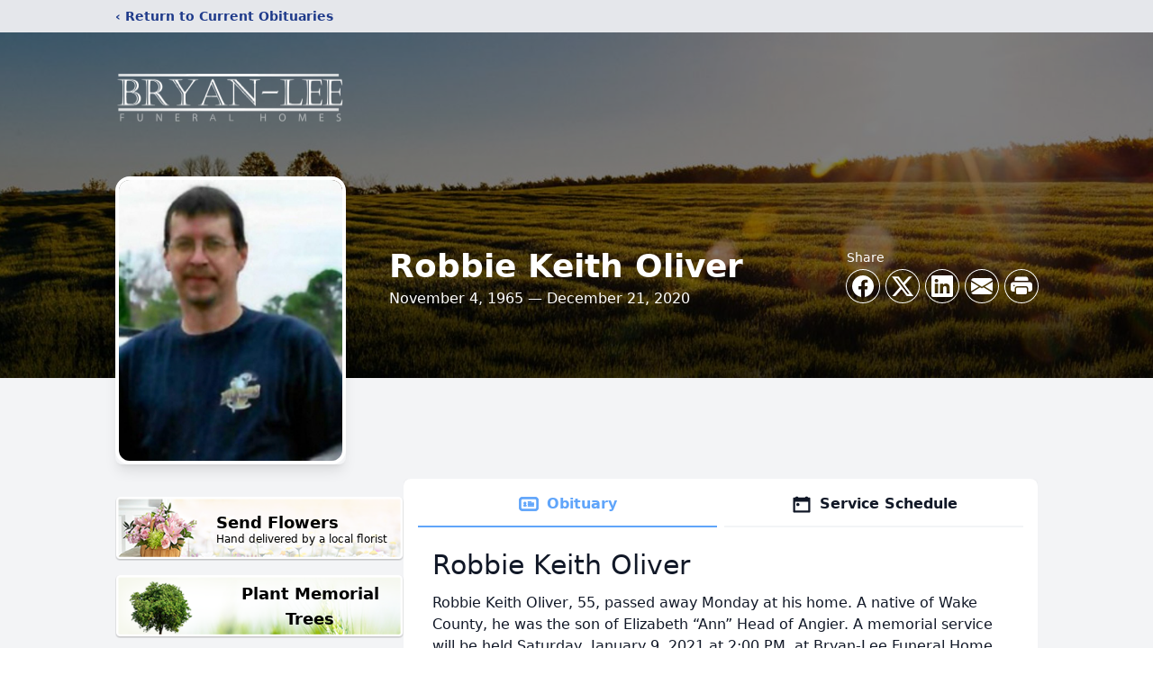

--- FILE ---
content_type: text/html; charset=utf-8
request_url: https://www.google.com/recaptcha/enterprise/anchor?ar=1&k=6LdISdUqAAAAAHyQ8EatdhBo6UQlrJaz6FZ_6JWm&co=aHR0cHM6Ly93d3cuYnJ5YW4tbGVlZnVuZXJhbGhvbWUuY29tOjQ0Mw..&hl=en&type=image&v=N67nZn4AqZkNcbeMu4prBgzg&theme=light&size=invisible&badge=bottomright&anchor-ms=20000&execute-ms=30000&cb=szz5vwyv0ot5
body_size: 48406
content:
<!DOCTYPE HTML><html dir="ltr" lang="en"><head><meta http-equiv="Content-Type" content="text/html; charset=UTF-8">
<meta http-equiv="X-UA-Compatible" content="IE=edge">
<title>reCAPTCHA</title>
<style type="text/css">
/* cyrillic-ext */
@font-face {
  font-family: 'Roboto';
  font-style: normal;
  font-weight: 400;
  font-stretch: 100%;
  src: url(//fonts.gstatic.com/s/roboto/v48/KFO7CnqEu92Fr1ME7kSn66aGLdTylUAMa3GUBHMdazTgWw.woff2) format('woff2');
  unicode-range: U+0460-052F, U+1C80-1C8A, U+20B4, U+2DE0-2DFF, U+A640-A69F, U+FE2E-FE2F;
}
/* cyrillic */
@font-face {
  font-family: 'Roboto';
  font-style: normal;
  font-weight: 400;
  font-stretch: 100%;
  src: url(//fonts.gstatic.com/s/roboto/v48/KFO7CnqEu92Fr1ME7kSn66aGLdTylUAMa3iUBHMdazTgWw.woff2) format('woff2');
  unicode-range: U+0301, U+0400-045F, U+0490-0491, U+04B0-04B1, U+2116;
}
/* greek-ext */
@font-face {
  font-family: 'Roboto';
  font-style: normal;
  font-weight: 400;
  font-stretch: 100%;
  src: url(//fonts.gstatic.com/s/roboto/v48/KFO7CnqEu92Fr1ME7kSn66aGLdTylUAMa3CUBHMdazTgWw.woff2) format('woff2');
  unicode-range: U+1F00-1FFF;
}
/* greek */
@font-face {
  font-family: 'Roboto';
  font-style: normal;
  font-weight: 400;
  font-stretch: 100%;
  src: url(//fonts.gstatic.com/s/roboto/v48/KFO7CnqEu92Fr1ME7kSn66aGLdTylUAMa3-UBHMdazTgWw.woff2) format('woff2');
  unicode-range: U+0370-0377, U+037A-037F, U+0384-038A, U+038C, U+038E-03A1, U+03A3-03FF;
}
/* math */
@font-face {
  font-family: 'Roboto';
  font-style: normal;
  font-weight: 400;
  font-stretch: 100%;
  src: url(//fonts.gstatic.com/s/roboto/v48/KFO7CnqEu92Fr1ME7kSn66aGLdTylUAMawCUBHMdazTgWw.woff2) format('woff2');
  unicode-range: U+0302-0303, U+0305, U+0307-0308, U+0310, U+0312, U+0315, U+031A, U+0326-0327, U+032C, U+032F-0330, U+0332-0333, U+0338, U+033A, U+0346, U+034D, U+0391-03A1, U+03A3-03A9, U+03B1-03C9, U+03D1, U+03D5-03D6, U+03F0-03F1, U+03F4-03F5, U+2016-2017, U+2034-2038, U+203C, U+2040, U+2043, U+2047, U+2050, U+2057, U+205F, U+2070-2071, U+2074-208E, U+2090-209C, U+20D0-20DC, U+20E1, U+20E5-20EF, U+2100-2112, U+2114-2115, U+2117-2121, U+2123-214F, U+2190, U+2192, U+2194-21AE, U+21B0-21E5, U+21F1-21F2, U+21F4-2211, U+2213-2214, U+2216-22FF, U+2308-230B, U+2310, U+2319, U+231C-2321, U+2336-237A, U+237C, U+2395, U+239B-23B7, U+23D0, U+23DC-23E1, U+2474-2475, U+25AF, U+25B3, U+25B7, U+25BD, U+25C1, U+25CA, U+25CC, U+25FB, U+266D-266F, U+27C0-27FF, U+2900-2AFF, U+2B0E-2B11, U+2B30-2B4C, U+2BFE, U+3030, U+FF5B, U+FF5D, U+1D400-1D7FF, U+1EE00-1EEFF;
}
/* symbols */
@font-face {
  font-family: 'Roboto';
  font-style: normal;
  font-weight: 400;
  font-stretch: 100%;
  src: url(//fonts.gstatic.com/s/roboto/v48/KFO7CnqEu92Fr1ME7kSn66aGLdTylUAMaxKUBHMdazTgWw.woff2) format('woff2');
  unicode-range: U+0001-000C, U+000E-001F, U+007F-009F, U+20DD-20E0, U+20E2-20E4, U+2150-218F, U+2190, U+2192, U+2194-2199, U+21AF, U+21E6-21F0, U+21F3, U+2218-2219, U+2299, U+22C4-22C6, U+2300-243F, U+2440-244A, U+2460-24FF, U+25A0-27BF, U+2800-28FF, U+2921-2922, U+2981, U+29BF, U+29EB, U+2B00-2BFF, U+4DC0-4DFF, U+FFF9-FFFB, U+10140-1018E, U+10190-1019C, U+101A0, U+101D0-101FD, U+102E0-102FB, U+10E60-10E7E, U+1D2C0-1D2D3, U+1D2E0-1D37F, U+1F000-1F0FF, U+1F100-1F1AD, U+1F1E6-1F1FF, U+1F30D-1F30F, U+1F315, U+1F31C, U+1F31E, U+1F320-1F32C, U+1F336, U+1F378, U+1F37D, U+1F382, U+1F393-1F39F, U+1F3A7-1F3A8, U+1F3AC-1F3AF, U+1F3C2, U+1F3C4-1F3C6, U+1F3CA-1F3CE, U+1F3D4-1F3E0, U+1F3ED, U+1F3F1-1F3F3, U+1F3F5-1F3F7, U+1F408, U+1F415, U+1F41F, U+1F426, U+1F43F, U+1F441-1F442, U+1F444, U+1F446-1F449, U+1F44C-1F44E, U+1F453, U+1F46A, U+1F47D, U+1F4A3, U+1F4B0, U+1F4B3, U+1F4B9, U+1F4BB, U+1F4BF, U+1F4C8-1F4CB, U+1F4D6, U+1F4DA, U+1F4DF, U+1F4E3-1F4E6, U+1F4EA-1F4ED, U+1F4F7, U+1F4F9-1F4FB, U+1F4FD-1F4FE, U+1F503, U+1F507-1F50B, U+1F50D, U+1F512-1F513, U+1F53E-1F54A, U+1F54F-1F5FA, U+1F610, U+1F650-1F67F, U+1F687, U+1F68D, U+1F691, U+1F694, U+1F698, U+1F6AD, U+1F6B2, U+1F6B9-1F6BA, U+1F6BC, U+1F6C6-1F6CF, U+1F6D3-1F6D7, U+1F6E0-1F6EA, U+1F6F0-1F6F3, U+1F6F7-1F6FC, U+1F700-1F7FF, U+1F800-1F80B, U+1F810-1F847, U+1F850-1F859, U+1F860-1F887, U+1F890-1F8AD, U+1F8B0-1F8BB, U+1F8C0-1F8C1, U+1F900-1F90B, U+1F93B, U+1F946, U+1F984, U+1F996, U+1F9E9, U+1FA00-1FA6F, U+1FA70-1FA7C, U+1FA80-1FA89, U+1FA8F-1FAC6, U+1FACE-1FADC, U+1FADF-1FAE9, U+1FAF0-1FAF8, U+1FB00-1FBFF;
}
/* vietnamese */
@font-face {
  font-family: 'Roboto';
  font-style: normal;
  font-weight: 400;
  font-stretch: 100%;
  src: url(//fonts.gstatic.com/s/roboto/v48/KFO7CnqEu92Fr1ME7kSn66aGLdTylUAMa3OUBHMdazTgWw.woff2) format('woff2');
  unicode-range: U+0102-0103, U+0110-0111, U+0128-0129, U+0168-0169, U+01A0-01A1, U+01AF-01B0, U+0300-0301, U+0303-0304, U+0308-0309, U+0323, U+0329, U+1EA0-1EF9, U+20AB;
}
/* latin-ext */
@font-face {
  font-family: 'Roboto';
  font-style: normal;
  font-weight: 400;
  font-stretch: 100%;
  src: url(//fonts.gstatic.com/s/roboto/v48/KFO7CnqEu92Fr1ME7kSn66aGLdTylUAMa3KUBHMdazTgWw.woff2) format('woff2');
  unicode-range: U+0100-02BA, U+02BD-02C5, U+02C7-02CC, U+02CE-02D7, U+02DD-02FF, U+0304, U+0308, U+0329, U+1D00-1DBF, U+1E00-1E9F, U+1EF2-1EFF, U+2020, U+20A0-20AB, U+20AD-20C0, U+2113, U+2C60-2C7F, U+A720-A7FF;
}
/* latin */
@font-face {
  font-family: 'Roboto';
  font-style: normal;
  font-weight: 400;
  font-stretch: 100%;
  src: url(//fonts.gstatic.com/s/roboto/v48/KFO7CnqEu92Fr1ME7kSn66aGLdTylUAMa3yUBHMdazQ.woff2) format('woff2');
  unicode-range: U+0000-00FF, U+0131, U+0152-0153, U+02BB-02BC, U+02C6, U+02DA, U+02DC, U+0304, U+0308, U+0329, U+2000-206F, U+20AC, U+2122, U+2191, U+2193, U+2212, U+2215, U+FEFF, U+FFFD;
}
/* cyrillic-ext */
@font-face {
  font-family: 'Roboto';
  font-style: normal;
  font-weight: 500;
  font-stretch: 100%;
  src: url(//fonts.gstatic.com/s/roboto/v48/KFO7CnqEu92Fr1ME7kSn66aGLdTylUAMa3GUBHMdazTgWw.woff2) format('woff2');
  unicode-range: U+0460-052F, U+1C80-1C8A, U+20B4, U+2DE0-2DFF, U+A640-A69F, U+FE2E-FE2F;
}
/* cyrillic */
@font-face {
  font-family: 'Roboto';
  font-style: normal;
  font-weight: 500;
  font-stretch: 100%;
  src: url(//fonts.gstatic.com/s/roboto/v48/KFO7CnqEu92Fr1ME7kSn66aGLdTylUAMa3iUBHMdazTgWw.woff2) format('woff2');
  unicode-range: U+0301, U+0400-045F, U+0490-0491, U+04B0-04B1, U+2116;
}
/* greek-ext */
@font-face {
  font-family: 'Roboto';
  font-style: normal;
  font-weight: 500;
  font-stretch: 100%;
  src: url(//fonts.gstatic.com/s/roboto/v48/KFO7CnqEu92Fr1ME7kSn66aGLdTylUAMa3CUBHMdazTgWw.woff2) format('woff2');
  unicode-range: U+1F00-1FFF;
}
/* greek */
@font-face {
  font-family: 'Roboto';
  font-style: normal;
  font-weight: 500;
  font-stretch: 100%;
  src: url(//fonts.gstatic.com/s/roboto/v48/KFO7CnqEu92Fr1ME7kSn66aGLdTylUAMa3-UBHMdazTgWw.woff2) format('woff2');
  unicode-range: U+0370-0377, U+037A-037F, U+0384-038A, U+038C, U+038E-03A1, U+03A3-03FF;
}
/* math */
@font-face {
  font-family: 'Roboto';
  font-style: normal;
  font-weight: 500;
  font-stretch: 100%;
  src: url(//fonts.gstatic.com/s/roboto/v48/KFO7CnqEu92Fr1ME7kSn66aGLdTylUAMawCUBHMdazTgWw.woff2) format('woff2');
  unicode-range: U+0302-0303, U+0305, U+0307-0308, U+0310, U+0312, U+0315, U+031A, U+0326-0327, U+032C, U+032F-0330, U+0332-0333, U+0338, U+033A, U+0346, U+034D, U+0391-03A1, U+03A3-03A9, U+03B1-03C9, U+03D1, U+03D5-03D6, U+03F0-03F1, U+03F4-03F5, U+2016-2017, U+2034-2038, U+203C, U+2040, U+2043, U+2047, U+2050, U+2057, U+205F, U+2070-2071, U+2074-208E, U+2090-209C, U+20D0-20DC, U+20E1, U+20E5-20EF, U+2100-2112, U+2114-2115, U+2117-2121, U+2123-214F, U+2190, U+2192, U+2194-21AE, U+21B0-21E5, U+21F1-21F2, U+21F4-2211, U+2213-2214, U+2216-22FF, U+2308-230B, U+2310, U+2319, U+231C-2321, U+2336-237A, U+237C, U+2395, U+239B-23B7, U+23D0, U+23DC-23E1, U+2474-2475, U+25AF, U+25B3, U+25B7, U+25BD, U+25C1, U+25CA, U+25CC, U+25FB, U+266D-266F, U+27C0-27FF, U+2900-2AFF, U+2B0E-2B11, U+2B30-2B4C, U+2BFE, U+3030, U+FF5B, U+FF5D, U+1D400-1D7FF, U+1EE00-1EEFF;
}
/* symbols */
@font-face {
  font-family: 'Roboto';
  font-style: normal;
  font-weight: 500;
  font-stretch: 100%;
  src: url(//fonts.gstatic.com/s/roboto/v48/KFO7CnqEu92Fr1ME7kSn66aGLdTylUAMaxKUBHMdazTgWw.woff2) format('woff2');
  unicode-range: U+0001-000C, U+000E-001F, U+007F-009F, U+20DD-20E0, U+20E2-20E4, U+2150-218F, U+2190, U+2192, U+2194-2199, U+21AF, U+21E6-21F0, U+21F3, U+2218-2219, U+2299, U+22C4-22C6, U+2300-243F, U+2440-244A, U+2460-24FF, U+25A0-27BF, U+2800-28FF, U+2921-2922, U+2981, U+29BF, U+29EB, U+2B00-2BFF, U+4DC0-4DFF, U+FFF9-FFFB, U+10140-1018E, U+10190-1019C, U+101A0, U+101D0-101FD, U+102E0-102FB, U+10E60-10E7E, U+1D2C0-1D2D3, U+1D2E0-1D37F, U+1F000-1F0FF, U+1F100-1F1AD, U+1F1E6-1F1FF, U+1F30D-1F30F, U+1F315, U+1F31C, U+1F31E, U+1F320-1F32C, U+1F336, U+1F378, U+1F37D, U+1F382, U+1F393-1F39F, U+1F3A7-1F3A8, U+1F3AC-1F3AF, U+1F3C2, U+1F3C4-1F3C6, U+1F3CA-1F3CE, U+1F3D4-1F3E0, U+1F3ED, U+1F3F1-1F3F3, U+1F3F5-1F3F7, U+1F408, U+1F415, U+1F41F, U+1F426, U+1F43F, U+1F441-1F442, U+1F444, U+1F446-1F449, U+1F44C-1F44E, U+1F453, U+1F46A, U+1F47D, U+1F4A3, U+1F4B0, U+1F4B3, U+1F4B9, U+1F4BB, U+1F4BF, U+1F4C8-1F4CB, U+1F4D6, U+1F4DA, U+1F4DF, U+1F4E3-1F4E6, U+1F4EA-1F4ED, U+1F4F7, U+1F4F9-1F4FB, U+1F4FD-1F4FE, U+1F503, U+1F507-1F50B, U+1F50D, U+1F512-1F513, U+1F53E-1F54A, U+1F54F-1F5FA, U+1F610, U+1F650-1F67F, U+1F687, U+1F68D, U+1F691, U+1F694, U+1F698, U+1F6AD, U+1F6B2, U+1F6B9-1F6BA, U+1F6BC, U+1F6C6-1F6CF, U+1F6D3-1F6D7, U+1F6E0-1F6EA, U+1F6F0-1F6F3, U+1F6F7-1F6FC, U+1F700-1F7FF, U+1F800-1F80B, U+1F810-1F847, U+1F850-1F859, U+1F860-1F887, U+1F890-1F8AD, U+1F8B0-1F8BB, U+1F8C0-1F8C1, U+1F900-1F90B, U+1F93B, U+1F946, U+1F984, U+1F996, U+1F9E9, U+1FA00-1FA6F, U+1FA70-1FA7C, U+1FA80-1FA89, U+1FA8F-1FAC6, U+1FACE-1FADC, U+1FADF-1FAE9, U+1FAF0-1FAF8, U+1FB00-1FBFF;
}
/* vietnamese */
@font-face {
  font-family: 'Roboto';
  font-style: normal;
  font-weight: 500;
  font-stretch: 100%;
  src: url(//fonts.gstatic.com/s/roboto/v48/KFO7CnqEu92Fr1ME7kSn66aGLdTylUAMa3OUBHMdazTgWw.woff2) format('woff2');
  unicode-range: U+0102-0103, U+0110-0111, U+0128-0129, U+0168-0169, U+01A0-01A1, U+01AF-01B0, U+0300-0301, U+0303-0304, U+0308-0309, U+0323, U+0329, U+1EA0-1EF9, U+20AB;
}
/* latin-ext */
@font-face {
  font-family: 'Roboto';
  font-style: normal;
  font-weight: 500;
  font-stretch: 100%;
  src: url(//fonts.gstatic.com/s/roboto/v48/KFO7CnqEu92Fr1ME7kSn66aGLdTylUAMa3KUBHMdazTgWw.woff2) format('woff2');
  unicode-range: U+0100-02BA, U+02BD-02C5, U+02C7-02CC, U+02CE-02D7, U+02DD-02FF, U+0304, U+0308, U+0329, U+1D00-1DBF, U+1E00-1E9F, U+1EF2-1EFF, U+2020, U+20A0-20AB, U+20AD-20C0, U+2113, U+2C60-2C7F, U+A720-A7FF;
}
/* latin */
@font-face {
  font-family: 'Roboto';
  font-style: normal;
  font-weight: 500;
  font-stretch: 100%;
  src: url(//fonts.gstatic.com/s/roboto/v48/KFO7CnqEu92Fr1ME7kSn66aGLdTylUAMa3yUBHMdazQ.woff2) format('woff2');
  unicode-range: U+0000-00FF, U+0131, U+0152-0153, U+02BB-02BC, U+02C6, U+02DA, U+02DC, U+0304, U+0308, U+0329, U+2000-206F, U+20AC, U+2122, U+2191, U+2193, U+2212, U+2215, U+FEFF, U+FFFD;
}
/* cyrillic-ext */
@font-face {
  font-family: 'Roboto';
  font-style: normal;
  font-weight: 900;
  font-stretch: 100%;
  src: url(//fonts.gstatic.com/s/roboto/v48/KFO7CnqEu92Fr1ME7kSn66aGLdTylUAMa3GUBHMdazTgWw.woff2) format('woff2');
  unicode-range: U+0460-052F, U+1C80-1C8A, U+20B4, U+2DE0-2DFF, U+A640-A69F, U+FE2E-FE2F;
}
/* cyrillic */
@font-face {
  font-family: 'Roboto';
  font-style: normal;
  font-weight: 900;
  font-stretch: 100%;
  src: url(//fonts.gstatic.com/s/roboto/v48/KFO7CnqEu92Fr1ME7kSn66aGLdTylUAMa3iUBHMdazTgWw.woff2) format('woff2');
  unicode-range: U+0301, U+0400-045F, U+0490-0491, U+04B0-04B1, U+2116;
}
/* greek-ext */
@font-face {
  font-family: 'Roboto';
  font-style: normal;
  font-weight: 900;
  font-stretch: 100%;
  src: url(//fonts.gstatic.com/s/roboto/v48/KFO7CnqEu92Fr1ME7kSn66aGLdTylUAMa3CUBHMdazTgWw.woff2) format('woff2');
  unicode-range: U+1F00-1FFF;
}
/* greek */
@font-face {
  font-family: 'Roboto';
  font-style: normal;
  font-weight: 900;
  font-stretch: 100%;
  src: url(//fonts.gstatic.com/s/roboto/v48/KFO7CnqEu92Fr1ME7kSn66aGLdTylUAMa3-UBHMdazTgWw.woff2) format('woff2');
  unicode-range: U+0370-0377, U+037A-037F, U+0384-038A, U+038C, U+038E-03A1, U+03A3-03FF;
}
/* math */
@font-face {
  font-family: 'Roboto';
  font-style: normal;
  font-weight: 900;
  font-stretch: 100%;
  src: url(//fonts.gstatic.com/s/roboto/v48/KFO7CnqEu92Fr1ME7kSn66aGLdTylUAMawCUBHMdazTgWw.woff2) format('woff2');
  unicode-range: U+0302-0303, U+0305, U+0307-0308, U+0310, U+0312, U+0315, U+031A, U+0326-0327, U+032C, U+032F-0330, U+0332-0333, U+0338, U+033A, U+0346, U+034D, U+0391-03A1, U+03A3-03A9, U+03B1-03C9, U+03D1, U+03D5-03D6, U+03F0-03F1, U+03F4-03F5, U+2016-2017, U+2034-2038, U+203C, U+2040, U+2043, U+2047, U+2050, U+2057, U+205F, U+2070-2071, U+2074-208E, U+2090-209C, U+20D0-20DC, U+20E1, U+20E5-20EF, U+2100-2112, U+2114-2115, U+2117-2121, U+2123-214F, U+2190, U+2192, U+2194-21AE, U+21B0-21E5, U+21F1-21F2, U+21F4-2211, U+2213-2214, U+2216-22FF, U+2308-230B, U+2310, U+2319, U+231C-2321, U+2336-237A, U+237C, U+2395, U+239B-23B7, U+23D0, U+23DC-23E1, U+2474-2475, U+25AF, U+25B3, U+25B7, U+25BD, U+25C1, U+25CA, U+25CC, U+25FB, U+266D-266F, U+27C0-27FF, U+2900-2AFF, U+2B0E-2B11, U+2B30-2B4C, U+2BFE, U+3030, U+FF5B, U+FF5D, U+1D400-1D7FF, U+1EE00-1EEFF;
}
/* symbols */
@font-face {
  font-family: 'Roboto';
  font-style: normal;
  font-weight: 900;
  font-stretch: 100%;
  src: url(//fonts.gstatic.com/s/roboto/v48/KFO7CnqEu92Fr1ME7kSn66aGLdTylUAMaxKUBHMdazTgWw.woff2) format('woff2');
  unicode-range: U+0001-000C, U+000E-001F, U+007F-009F, U+20DD-20E0, U+20E2-20E4, U+2150-218F, U+2190, U+2192, U+2194-2199, U+21AF, U+21E6-21F0, U+21F3, U+2218-2219, U+2299, U+22C4-22C6, U+2300-243F, U+2440-244A, U+2460-24FF, U+25A0-27BF, U+2800-28FF, U+2921-2922, U+2981, U+29BF, U+29EB, U+2B00-2BFF, U+4DC0-4DFF, U+FFF9-FFFB, U+10140-1018E, U+10190-1019C, U+101A0, U+101D0-101FD, U+102E0-102FB, U+10E60-10E7E, U+1D2C0-1D2D3, U+1D2E0-1D37F, U+1F000-1F0FF, U+1F100-1F1AD, U+1F1E6-1F1FF, U+1F30D-1F30F, U+1F315, U+1F31C, U+1F31E, U+1F320-1F32C, U+1F336, U+1F378, U+1F37D, U+1F382, U+1F393-1F39F, U+1F3A7-1F3A8, U+1F3AC-1F3AF, U+1F3C2, U+1F3C4-1F3C6, U+1F3CA-1F3CE, U+1F3D4-1F3E0, U+1F3ED, U+1F3F1-1F3F3, U+1F3F5-1F3F7, U+1F408, U+1F415, U+1F41F, U+1F426, U+1F43F, U+1F441-1F442, U+1F444, U+1F446-1F449, U+1F44C-1F44E, U+1F453, U+1F46A, U+1F47D, U+1F4A3, U+1F4B0, U+1F4B3, U+1F4B9, U+1F4BB, U+1F4BF, U+1F4C8-1F4CB, U+1F4D6, U+1F4DA, U+1F4DF, U+1F4E3-1F4E6, U+1F4EA-1F4ED, U+1F4F7, U+1F4F9-1F4FB, U+1F4FD-1F4FE, U+1F503, U+1F507-1F50B, U+1F50D, U+1F512-1F513, U+1F53E-1F54A, U+1F54F-1F5FA, U+1F610, U+1F650-1F67F, U+1F687, U+1F68D, U+1F691, U+1F694, U+1F698, U+1F6AD, U+1F6B2, U+1F6B9-1F6BA, U+1F6BC, U+1F6C6-1F6CF, U+1F6D3-1F6D7, U+1F6E0-1F6EA, U+1F6F0-1F6F3, U+1F6F7-1F6FC, U+1F700-1F7FF, U+1F800-1F80B, U+1F810-1F847, U+1F850-1F859, U+1F860-1F887, U+1F890-1F8AD, U+1F8B0-1F8BB, U+1F8C0-1F8C1, U+1F900-1F90B, U+1F93B, U+1F946, U+1F984, U+1F996, U+1F9E9, U+1FA00-1FA6F, U+1FA70-1FA7C, U+1FA80-1FA89, U+1FA8F-1FAC6, U+1FACE-1FADC, U+1FADF-1FAE9, U+1FAF0-1FAF8, U+1FB00-1FBFF;
}
/* vietnamese */
@font-face {
  font-family: 'Roboto';
  font-style: normal;
  font-weight: 900;
  font-stretch: 100%;
  src: url(//fonts.gstatic.com/s/roboto/v48/KFO7CnqEu92Fr1ME7kSn66aGLdTylUAMa3OUBHMdazTgWw.woff2) format('woff2');
  unicode-range: U+0102-0103, U+0110-0111, U+0128-0129, U+0168-0169, U+01A0-01A1, U+01AF-01B0, U+0300-0301, U+0303-0304, U+0308-0309, U+0323, U+0329, U+1EA0-1EF9, U+20AB;
}
/* latin-ext */
@font-face {
  font-family: 'Roboto';
  font-style: normal;
  font-weight: 900;
  font-stretch: 100%;
  src: url(//fonts.gstatic.com/s/roboto/v48/KFO7CnqEu92Fr1ME7kSn66aGLdTylUAMa3KUBHMdazTgWw.woff2) format('woff2');
  unicode-range: U+0100-02BA, U+02BD-02C5, U+02C7-02CC, U+02CE-02D7, U+02DD-02FF, U+0304, U+0308, U+0329, U+1D00-1DBF, U+1E00-1E9F, U+1EF2-1EFF, U+2020, U+20A0-20AB, U+20AD-20C0, U+2113, U+2C60-2C7F, U+A720-A7FF;
}
/* latin */
@font-face {
  font-family: 'Roboto';
  font-style: normal;
  font-weight: 900;
  font-stretch: 100%;
  src: url(//fonts.gstatic.com/s/roboto/v48/KFO7CnqEu92Fr1ME7kSn66aGLdTylUAMa3yUBHMdazQ.woff2) format('woff2');
  unicode-range: U+0000-00FF, U+0131, U+0152-0153, U+02BB-02BC, U+02C6, U+02DA, U+02DC, U+0304, U+0308, U+0329, U+2000-206F, U+20AC, U+2122, U+2191, U+2193, U+2212, U+2215, U+FEFF, U+FFFD;
}

</style>
<link rel="stylesheet" type="text/css" href="https://www.gstatic.com/recaptcha/releases/N67nZn4AqZkNcbeMu4prBgzg/styles__ltr.css">
<script nonce="XzkqCMEDSjLLF3mcH6Dsyw" type="text/javascript">window['__recaptcha_api'] = 'https://www.google.com/recaptcha/enterprise/';</script>
<script type="text/javascript" src="https://www.gstatic.com/recaptcha/releases/N67nZn4AqZkNcbeMu4prBgzg/recaptcha__en.js" nonce="XzkqCMEDSjLLF3mcH6Dsyw">
      
    </script></head>
<body><div id="rc-anchor-alert" class="rc-anchor-alert"></div>
<input type="hidden" id="recaptcha-token" value="[base64]">
<script type="text/javascript" nonce="XzkqCMEDSjLLF3mcH6Dsyw">
      recaptcha.anchor.Main.init("[\x22ainput\x22,[\x22bgdata\x22,\x22\x22,\[base64]/[base64]/[base64]/bmV3IHJbeF0oY1swXSk6RT09Mj9uZXcgclt4XShjWzBdLGNbMV0pOkU9PTM/bmV3IHJbeF0oY1swXSxjWzFdLGNbMl0pOkU9PTQ/[base64]/[base64]/[base64]/[base64]/[base64]/[base64]/[base64]/[base64]\x22,\[base64]\\u003d\x22,\x22wrhcw7LDo8KYI8KhT8OAYRLDisOPw6AIAWTCvMOQEFHDmybDpWDCt2wBeTHCtwTDpHlNKkV3V8OMTcOFw5J4MmvCuwtgM8KifjBwwrsXw43DpMK4IsKNwojCssKPw51Gw7hKAsKmN2/DicOSUcO3w7/DgQnChcOKwr0iCsOBBCrCgsOICnhwM8O8w7rCiQnDk8OEFEsiwofDqk3CtcOIwqzDn8OfYQbDt8KHwqDCrEvCgEIMw5TDocK3wqofw5MKwrzCnMKzwqbDvWnDmsKNwonDnnJlwrhrw4U1w4nDu8KrXsKRw5oQPMOcWsKeTB/Cp8KCwrQDw4bCmyPCiD8sRhzCswsVwpLDqgMlZxDCnzDCt8OwVsKPwp8YYgLDl8KaNHYpw6TCscOqw5TCicKQYMOgwqV4KEvCicODcHMxw47Cmk7ChsK9w6zDrW/[base64]/Ct8OBFHwDw480UwBOQsKuwpHCuFRzP8OSw6jCvMK/wp/[base64]/[base64]/CvsKkw6xkworDviRXHFodM35/w51nw67CozvCsDLDqHhQw4dUeUciAzTDo8KpKMOsw6giHgVrfybDgsKIB05RdnkaM8O8fsKwARQrRwbCoMOuUsKgEwVjPDd9dgAxwp/DsDdZI8K/wrTCn3jDnCYBw5Axwr4iKn80w5DCqmTCv3vDssKNwopIw6EtfMKGwqcMwpDCocKFAnvDoMOvUsKlP8KUw6/[base64]/[base64]/DncOOHsKawpU1UMO7R8KJJ8OaXsOKwoTDmHLDtMKEGsKhWz3CnhjDmEoJwp96woTDnlnCpGzCm8OMS8O5ZyPDu8O/LMKpScOOG1vCh8OXwpbCo11JIcKmDMK+w67DsSbCkcOdwpXCjsKFaMO/w47DvMOGw7bDsTAiHMKlb8OKKyo2asOIbCrDtzzDo8K5UMK8bMKIwprCj8KJMyzCucKfwr7CuS5sw4vCn3Y3dsOmSQhRwrPDmy/Dh8KAw5DCiMOGw4QEBsOLwpnCo8KAKMOKwooQwr7Dq8K4wqrCtsKvPTs1wpJ/WkzDjGbCqU7CtDbDnFDDlcO1ZDYnw5PCgFTDqHAFZynCkcOOKMOPworCmMKCFsOOw53Dq8OVw5ZlT2ETYnEfaSwhw5/DvsO6wr3DnnsEYiIhwo7ChhRie8Owd29GfsOWDH8bTCbCr8OxwowkF07DhEPDt17CnMO/[base64]/[base64]/w6vClE5FGcKuUcKdwrtvw7PDpMOEw7rCvMK7w6vCmMK/dGPCiwJ8UsKSNlY+QcONIMKIworDr8OBRhfCvlzDtyLCvk5Bwo93wowueMOLw6vDpmgZZWw+w401HAlqwrjCvWtkw5sMw50swph3PsOOf2oMwprDtFvCocOowq/[base64]/CsXBawozCq00FeUFbe8Kvwpkqw4gHw5BiGDTCpnYhw45iTW3Duw7DjELCssOnw6fCnTBlMMOlwo/DgcOqDUVOUFxvwpI7acO4w5/CrFNhw5ZwfQoIw5Vuw5nCnxElYCt4w4lGNsOcVcKHw4DDocKbw79mw43CiwzDn8OYwq4DB8Kfw7BvwrZGNQ9Pw5EyMsKeRwHDn8ObAsOse8KoG8OSAcOgaEDDvsOHPsOnwqQiOS91wp3Cok7CpQHCmsOeRAjCrkJywoMEasOqwrI5w4Mbe8KxDMK4KSQYbws/w4I3w7TDkR7DnH1Hw6XChcOQcgAhUMOLwrvCjlAfw4wEZ8Onw5bCgcK2wpPCsFzCrnJEf14bYMKNHsKeSsOIacKkwoROw593w5QmcsObw41/K8OuezZiB8O/wog7w5vCmg4SfiBJw6pMwrfCpGt1wpHDpMKHUywaB8KxH1DCoD7ChMKlbcOCL2HDgWnCiMK3X8KgwotQwqLCjsOXKgrCn8KpSUdrwoQvYnzDkQvDvxTDr0/CknJQw7Biw78Mw4t/w4IXw5zDtsOQbcKWbsKkwr/CpMOcwoxtRMOKAyfCjcOGw7rCpMKLwqM8JnLCjHrCusO8cAkGw5vDmsKqLAjDg07Dk2lQw5bCvMKxVQ5KFlkJwqh+w5XCtiRBw7F6SsKRwowCw7kBw6nCtDBQwqJKwrLDhEdnN8KPDcORFUrDsUJgCcO5wr1+w4PCgmhvw4NnwoZtBcKuw4t0w5TDjsOewqAQeWbCg0/Cp8OvYWbCmMOdOg7CmcOewppeZzELZx1Uw7QOfsOQEGEBDl8xAcO5MMKew4IGaAfDhFsZw5ATwqNyw6/[base64]/wqZow70/Y8OeCGDDkWhdJMKfw78GbghswoByHsKNw7hPw6LCu8K9wqVrK8OpwqYOUcKtwoXDqcKOw4bCtTNNwrDCjjMUKcKsBsKCY8Ksw6hCwpIjwppdSlfDuMO0Ui/DkMKYakoFw43DsmtZYCLDn8KPw5dYwpd0IgJJKMOMwq7CjjzDhsOeZ8OQesOcJ8KkQFrChcKzw6zDsxIJw5TDjcK/wr3DtjRWwpDCisKmwrpTw79+w6LDvBkjJV3CssKVRsOUw7Rew5HDnRbCmlEFw5h/w6TCsSDDhiIUFsOIQFjDs8K8ORbDpT40DsKVwrPDsMOnRMKSKjZCw4p0f8K8w4TCvMOzw5rCqcKlAC5iwrDDnwx0FMOOw4jCsgUZLgPDvsK3wrsSw7LDpVtTIMKxwqDChT/Dr1Fgwp/Dh8Osw7TDpsK2w65OQcKkS0YQDsOOZXZhDDFFw7LDuiNhwo5JwqBHw5XCmzBJwobDvx03woEsw59aWj7Dr8KVwqwqw5FNPAVIw7A6w6zCoMK6ZAIMPjHDiU7CrsOSwp3DhSdRw4Iww5vDhA/DssKow4zCl0Ziw7pEw6EkL8K5woXDlEfDtnUad2ZNwr/CoRjChQDCsTZawo7CvAPCtWARw7kmw6jDuwbDpMKmbcKGwrjDncOswrEuPxdMw5hKGcKzwojCoE/DvcKow7IOwrfCosKPw4vCuwkfwpXDlABHPcOLFQdmw7nDo8Oiw7DDsTNxIsO7D8KPwp5sfsOObVZmwoB/RcKFw7gMw4U9w5vCgHgTw4vDpcKnw5bCo8OMKWQvEcO3NBfDrGXDuwlYwp/[base64]/[base64]/[base64]/wrgZw4fCqsOcw44sWsORJn/DpMOqwrtywp7CnVDDksK5w5EcEVAUw5PDlcK9w7JhKgoNw4TCtWLDo8OASsKMwrnCtnddw5JFw60cwqDCksKNw7tYSnTDohrDli3Co8KwVcKHw5w4w5nDgMOEDAnChTvCg3HCsWTCpcO4dsKldsKZW0rDvsKjw4jChsORSMKlw7rDv8O+bMKTBcKlPMOMw55/U8OABsOUwrDCkMKGw6Y/[base64]/WsO8L8OTN8Kowrodw6lcwrQLwr0Qw4pKRDA0GF9WwpQSYDLDscKJw6dIw4HCoHzDmzTDh8Oaw4nCmC7CjsOCd8Kfw6wDw73Cn1scVQUZFcKHKRwpFsOcV8KrY1/CtinDh8OyPDJPw5ULw4l3w6XDoMKMeCclVcK3wrbCkzTDsjbCpMKKwpzChxVabykIwqMiwpjCn1/DgUDDsTdLwrfCh1XDu07CnwLDpMOtw682w6BZLlnDgsKqwoo8w6gjMsKZw4nDj8OXwpvCsgVxwp/CqMKAIcO5wrbDlMO4w5dBw5XCvMK1w6YcwrDCg8O5w7lpw4PCt2kgwq3CmsKSw7Jhw7cjw44tIMOHeiDDkF/[base64]/w74sMig+wrEgBMK6w57CoVnDrGXCljbCsMONw6VRwpjDmcKfwp/[base64]/w6rDscOJw5PCuhhBBsOATxMLw6IZw7/DhSXDqcKdw7UTw4zDkcOOecOmNMKDcMKmcMOCwqcmWMOzHE8uWsOEwrDCqMKnwrvCoMKFwofChcOERWpmO1fCkMOICHJnTgYmeRpZwpLChsKXHBbCl8OhMHXCsEBSw5c8w6XCtsO/[base64]/CmMOjw5pVwrcUw4PDjT1sw5IDwp/CkB12XsKwb8OhwqTCjsOCZhxkwqLDmj4QSRtnYCfDi8K+C8K/ai5tf8OtRMOcwrbDqcOzwpXDrMKhfDHDm8OBX8Otw5bDssOLU3zDnhkCw5fDlsKJaTbCscO5wpnDhlHDgMOlUMOYW8OzSMOBwp7DnMOBCsObw5d3w5B+eMOdw7QTw6oNaX01wos7w6/DvMOuwptNwrTCs8O3wq1hw6TDhErClsOJwrPDrWUyQcKOw6fDuF1Hw4VdfcO2w7xRCcKvEhtkw5YDIMOVCQ9Dw5QVw6Ipwodbb3hxHBvDgcO9XgTCrEwQwrrDk8K1w4rCqEjDok/Cl8Kxw7Uqw5zCnnRrGcOqw7INw4DCiTzDmAPDlcOGwrbDmgzCjMO/w4DDhivDhMK6wpPCrsKAw6DDhX8WA8ONw5wewqbCscOCazbCqsKWTCPDki/DsUMnwpLDrEPDtDTDk8K4KG/CsMKXw6dGcMK/[base64]/[base64]/L8K4d8KEwpt7wp3ChBpawosccHPDgDoHw6IPRDnCgMOVaGldR3vDq8O6bnvCkiDDrB5ifi1QwqTDsELDj2J1wo/[base64]/Do3J2wo04wqPCiMOYQsKLNsKsw69Pw6NjNsKgwpfCrMKqUFPCn1vDrBMKworCnhoLF8OkUSJFYGlewonDpsKwIzIPaU7CscO2wqsMw6zDncO7c8O/[base64]/[base64]/CscKNUMOswq0Mw5JGw7d4w5bCjcK9wrpqw5fChMKKw5xqw4XCr8OQwpkBIcOVN8OBZcOHM15YVgHCjMOwcMKxw7fDv8KZw5PCglkowrXCiW49Nn/Cjy/Dv1vCu8OAaRfCiMKNNS4ew7zCoMKNwr9pTsKow4Qxw6wuwogaMn9LQ8Ktw6dXwqPCiH/DucKXJSzDuSnDj8KzwpZORWZkPyLCn8OJHMO9ScOoUsOew7BZwr7DoMOMdMOWwoNoDMKKAXjDghF/wo7Ci8OAw5khw5DCjMKmwpklJsKIa8OATsKJfcOkWjbDuCcaw45Gwr/DohhTwo/CrcKPwqLDvjoPcsOEw4keaUkvw7dmw4BXAsOcU8OVw5/[base64]/ZAMiw4LDm8KOGcKII8KaCC7DjRzCp8OuL8KSO21sw7fDnsOcbsOSwr5uGMKzIlLCtsOswpnCqV/Cuyp1wrHCi8OMw58FeRdCacKRPznCox7DnnlDwonDpsOJw73DlT3DlBd1HR1MZsKPwowNEMOmw6dgw4FKGcOcw4zDkcK1w4xow4fCpRwSED/CrsK7w5pbc8O8w7zDgsK+wq/Cgxh1w5VDeSQ8ZF4Sw4dowrUyw4hGFMKAPcOBw5LDiGhGH8OJw6nDicOXAV9xw63ChlDDimXDsRvDvcK/[base64]/Cm8K4w5HDm0EMPcKQw5DDohwawp8rDEISwp56A2nDhyI0w7QMDHd9woDCkFUywrdgMsKxdinDqHzCg8KNw5rDmMKZVsOpwqgjwqPCk8KvwrZeBcKjwqHCiMK7MMKcXEDDu8OmAiHDmWxHH8KJwp/[base64]/Dq8K3eFzDr8KtIEd4w41tD8OFw6PCiDrCp2jCmTfCscKlwobCp8K5XcK7QCfDn1NJw5ljZ8Ogw4UTw7AOIMOuLDDDlcOAScKpw7zDiMKgcAU2DMKlwozDomJqwpXCqx3CmsO+FsODESvDpgfDuyzCgsOJBEXDgCUbwo93AWtYC8Omw6V5E8K+wqLCuE/[base64]/DuVbDt3vDi8KXbsOHwp1xPsOLw4nCj202wo7ChcKkRcKbwpbCgyvDhABYwr8Hw6E/wqZAw6kfw7ouR8KSTsKfw5nCusOiGMKHEhPDvxcScsOjw7bDsMOVwq5CY8KdLMOawqzCu8OhW0wGwrrDiEbDtsOnDsOQwr3Cn03CuQpfRMOJDTkJIcKZw5oWw4VHwq7Cu8KzbS5hw5HDmxrCvcKRLQpSw5rDrRnCicO7w6HDl1jCmUUkLhTCmSwyJsOswoPCpxnCtMO/[base64]/CoX/[base64]/[base64]/Ch1jCsMKsMBPDhiLDqzrCk13DoErDmGfCqW/DhMKzEsOEHRXDh8OmbxYUAgcBYWbCqz4URVZ4QcKuw7zDjcOvZMOgTMOOCMKJWSonV3A/[base64]/DsE/DkHnCphpsXh7CgcK/GsOGwoLCgsO4EyEEwpvDk8OLwrZtUxcdbMKLwpxjGcOCw7Rzw5DCkcKXHDwvwqLCoGMqw6fDgUNhw5UKwodzR3HCt8Ohw6XCscKHfQnCvUbCncOMZsO5woBHAXbDiF/DuWskP8Onw4x3S8KQFlbCn0TDqRpsw7VoMyXCl8KkwrY2w7jDuGnDljpqMzAhLcOxdncCw45caMOowo0/woxkWRUqw4pQw4TDn8OmKMOVw7LDpB3DiUQHZVHDtMK2LTRBw4zCoArCkcKVwpZUFjfDnsKjb0HCl8O6QG9/c8KxLsOzw6BTXlXDq8Onw7vDminCrMOXRcKIbMKpbcO/fBkgBsKPworCq2g0wp84CEnDrzrDjyrCrMKwPxs+w67Di8OYwqvCr8OnwqMjwr01w59fwqRBwro2w5nDksKUwrJvwrJncUnCv8Ksw7sywrRfwqtGbsKzHsKdw7jDicOEw6EVcV/DksODwoLChSbDtMOaw7nCpMKUwogRXMOtRcK2T8O8WMOpwoJjb8OeWwdGw4bDpjIpw4oAwqbCiD7DkMKVAMOPCBfCt8KYw5rDjlRewr4XbgcYw64WQMKUeMODw5BGGBhywq16JibCjVBgScO7UR4WXsKew5bDqCpoYsKFesK0QsOAFgjCtEzDkcO+w5/CnsKawoTDrcOPF8KAwqUjf8Kmw6l/wpTCiCcOwrdmw6nCljfDoj1wJMOEF8KWYCZ2wq5aaMKcIcO0dh1XE3/Dvh/Dqk3ChA3Dn8OkbcOawr3DpApawq9/R8KuIQXCvsOSw7REfRFNw5kYw5wZZMKpwpIKAzLDnz4Gw59pwoA4CWcvw6HClsO8Z2HDqC/Du8KnJMK5N8KIYw59dsO4w5TCv8Kaw4hNVcKSwqpHIhBAZDXDhcKjwpBJwpcxCsKAw6I0M2dneRzDhSkswqzDmsK9woTCjWxew6VhVyXCjMKdD0BwwrnCgsKTSihjG07DlsOYw7wGw6XCqcK5J105wr1CTsODVMK/XCrDsy0Nw5h0w6zDqcKSEsOsdAc4w5nCr1duw5DDgMOYwrbCuSMFZw7DisKMw6BjAlRmPsKVNg4ww45pw5h6RVvDvMOVO8OVwp50w5N6wrEAw4dpwr05w6/[base64]/[base64]/DgQnDm8Kqwpx+w5tow78mw4RqLAPCnAHDoD0fw7fCnjx2WcOfwp0Qw458LMKZw7HDj8OQDsKXwp7DgD/CrCLCtAjDkMKcOxstw7pBT1Zdwo3DglRCPTvCsMKVMcKoOlXDnMKEScOoS8KdTVnDtzjCo8O4fmwpZ8OYVMKfwrPDkkXDlkMmwp7DksOxfMO5w6nCoVjDusOMw7nCscKnIcO1w7TDrDRRw4xGKsKyw5XDqXdweW/Dqy11w53CuMK9VMOtw5rDvsKQNsK4wqdpcMOCM8KfL8K5SV8uw4c6wqhewqcPwpLCg0URwq5PTj3CoXwFw53Dv8OSPV8XeXEqexLDj8KjwrvDhjsrw7A6LzxLMEZmwpslXXASH3pWAknClW1Lw6/[base64]/G8KNw6EXwqxMLAdTw5rCqTbDp1g/w75UZTbCmMKiSQobwpQCccKMSsOFwoLDtMKgXEJ+w4ccwqIhEMOMw400esKww7tXLsKlw5dFI8Oqw5MkC8KAIsO1IcKtN8O9ecO2PwXCtsKQwr1WwoTDnzfCiG/CusKRwooZV3wDCFfCv8OkwoDDjALCqsK1TMK1HicsGsKHwoF0B8Ohw5ckHMO3w59vBcOaEsOWw7AFZ8K5GsOwwrDCqW4vw6UKcDrDiXfDiMOewpPDqkxYMm3DhcK9wrMzw6vDicOPw5zDv1HCijkLBn8CCcOswrRVXcKcw5vCrsKHOcKRLcO/w7E6w57CkkbCsMOzeG8PJwnDqMOxD8OtwoLDhsKmNifCth3Dh2RiwrLCtcOuw7orw63CiWLDl3LDhUtldGdYJ8KXS8O3ZMOCw5c7w7YtBgrDqGkUw6BtDAbDkMOvwoEedcKqwrQZR0Vow4FTw4QTX8OcXhrDnCsQc8OKIiwkbMKGwpgrw4PDjsO+STbCnyzDhRzCm8O/IljCncOawr3Co0zCusOCwrbDiTluw5zCrsOINzVywpwJwrgHLR/CoURrPMKGwp1mwrfCoBNVwq0GYMOXCsOzwqHCgcK0wpbCglgIwoRQwqPCrMOUwpLDsGHDk8O/[base64]/S2VtL8OBw4LDoU1vw6xBUQYyb1jDo8Krw7ZXa8OHC8O+L8OFesKdwq/CjAQ2w5nCh8OIbsKdw61GCcOzTkRvD0hTwrtqwr1BOcOlKFPCrwwQLMOqwrDDk8KVw6kgAyTDksOwTn9oJ8K9wp/[base64]/w591wp55wrR0RBTCqHTDkMOzSsOTIsK7Sh0mwrHCjFwlw6fCrFrCjsOGFsOmXUPCpMOOwrLClMKuwo8Xw4PCpsKcwr7CqlB7wrR6GS/[base64]/[base64]/[base64]/Du8ObwpvDh8KHd8KQOsKxfcKfw6Nfw5NGw5RYw4vDj8O1wpQmVsK4Y07DoD/DiUHCqcKbw4bCmS7DocKoeihsVBjCuz/[base64]/CoWcPw4EpwoYqw4UWwoN7aMOaw73Ct2cfPsOLWlLCqMOWd2TDq2o7Yl7DiHDDvmDCrMODwrFqw7oLOBnDuGYlworCjcOFw4R7RMOpezbDnWDDmsOzw6A2SsOjw5orVsOOwqDClsK+w4PDncOuwptKw691UcO7w4xSwqXCkjVuJ8O7w5bDjj5Ywr/CvMOhOyQew7hbwrDCo8Knw4sROMK1wq8TwrnDs8O+CsKEFcOTw4AOUBzCgMKrw5p6M0jDsVHCp3oyw4DCt1sqwrLCksOwKcKlUjkSwpzDhMOwA2fDmsO9OG3DvhbDnnbDqn4wXMOPQsOCT8Obw4d+w5IRwqTCnsKswq/CpgfCqMOuwr4Ow4TDhl/Du39iLC0OMRbCuMKdwqAsCcKiwoZ6wogjw5MdV8KXw4nChcO1RDZtL8OgwoxCw4zCoQ1uF8K2bk/CnsOzNsKDc8O6wo9Bw4JicsOAecKbLsOWwoXDosKqw4vCpsOEGDXDiMOEwoE9w5jDrXRFwqVewp7DjzhRwr3CiWVnwoLDncKPFRsqBMKBw5V3KFPDsArDr8KPwrdgwp/CmlPCscKaw55WJAE3w4dYw4PDmsKIAcK/w5XCscKUw4kWw6DDmMOEwpccCcKjwpoFwpDCkTkDTgEywo/Cj3ANwq/DlsKgA8OHwpZ3FcOfdMKxw4kFw6HDo8O6wo7ClgfCjx/CtjPDsQ/[base64]/[base64]/aQh4JEFbw7MLwrzCkGTCrDNWw7E2I8O5HcOPwp9kZcOnPX0ywoTCnsKoVsO7wpjDpXl6EsKGw7fCjMOrXjXDiMO/[base64]/CiMOJYsKAw7bCmEXCo2UoYS8keHXDlMKHwrnCoUAEesK7JsOUw4rDisOUcMOww5whM8O/[base64]/KMOdw5w9Nk7Co2NjJDnDp8OuNDLDoXzDkihWwpV2QyXCnFoywp7Dng4two3ClsOLwofCkjrDn8OSw5Fiwr/DvMODw6AFw4J0w4HDkjnCicOnABYTC8OTTxQfKsKJwoTCnsKewo7Co8KgwpLDmcKSf27CpMO1w5LDgcKtHWsbw7BAGjBTJcOlOsOtR8KPwpcLw4hHN00Xw6PDjQxcwrYIwrbCqBQHwr3CpMOHwp/Cpz5jeA1WUhrDiMO/HFRHwp97UsORw7UdVsOQDcOEw6/[base64]/CssKaNV1tw4jDihhCZMOzwp9BeMKyw5N+wqw9w7A0wqEhe8KBw6TDmMKRwq7CgsKUL0DCs0fDklXCuhJOwqjCihgGfsKHw6E/OcO7OC8+IiVMEsKiwo/[base64]/Cikdlwq3CnisaI8OxAwI9NsODw4BQwp9Fw4nDpcORKEplwpM/acOUw61ew5HCh1LCqX/CgGg4wqjCpl9Ow4ZILhTCmHvDgMOXOsOuUDYgWcKQPMONbmjDhg3DusKBaDzCrsO2wrbCqX4RVsO4e8KxwrAte8OSw7LCpAwTw6HCmcOFHgzDsg/[base64]/w6QlIMOSTFMRGsOjwqjDvMKsw4Ewd1rDmsO1wq3ChGHDl0DDlVk5ZMOIcsOYwoLCmsOrwprDugfDr8KAScKGPkvDscOew5IMclTDnxrCtcKQYQ5tw4tSw7xfw6hOw6vCsMOCfsOyw4/Dr8O9TiEWwqA4w58qbMOLNH5kwohOwozCusOSTg1YLMOtwpLCqcOEwqjCpRAgNcOXC8KcAwI/TzjClVccw5PDjsO+wrjCnsK+w6/DncKSwpk6wpXDsDYJwr8GGwQUdMK5wpTCgX/CsAfCq3NMw5/Ck8O3LVjCoAxJXnvClEHCgGAAwo1uw6PDj8Klw4XDsXXDuMKmw6/[base64]/[base64]/CssO1KMOhGMKpw4/Du8ODwqUVw6nDtMOLej7DqhzCi1rDjn5Nw5nCh1UtcilWKsOOZMKEw77DvMKEGsObwpECGsO7wr/DmcOUw4rDncK6wpLCvT7CmDTDqEhmGwjDnzHCkiPCo8O4HMKTfFcqKH/Cg8OzAn3DtMOrw4LDksOhXD8WwrjDrSDDpcKsw5Rjw6ppA8K7NMOnXcK8NXTDh1/Cu8KpIkBJw7cpwp1fwrPDn38jSFg3OMOVw6FEZCnCi8K/VMKgKcKow5FAwrPDlgbCrHzCoT/[base64]/Dt3zDtwY4LgAcW8Kdw5dHVsOUwr/ChyAMDcKTwq7Ci8KuMMO0Q8OCw5tMZcOUXh0oeMKxw4jCn8KPwr46woUdXlbClXbDosKpw5LDrcKiNB9xInwdHRbDpkHCvWzDiix0w5DCkHjCuDHClsKhw50awp4tH3pPHMOww73DkxkSwp3DvB9BwrXCmFIHw55Ww5xww7AIwq/CpMOBAsO3wpJZOXtvw5DDoG/CoMKwEklJwovDqwg1A8KaLyknER9GKcOnwqfDosKSXcKNwpvDgBnDoAzCuiMyw5HCvyTDjBjDu8OLJFgkwpjDlBvDjhHDqMKtVzlpeMKpw7lmDA7DjsKMwo3CnMKyX8OKwoIoSls+UQLCjSHDmMOOEMKQV0jCq3BLXMK+wpJPw4ZuwqbCmMOLwpTChMKALcO/fTHDl8OvwpTCu3VMwpkTbMKIw5ZQB8O7HxTDnkrCuzQlE8KgamTDgcOtwoTDvjHCpj/[base64]/DuMKqBnbDk8O0w4nCrwc9wohuwqJoLsOvU3cKJHI/w7BzwqDCqTggUMOHM8K1c8Opw4fCksORHl3DmMKpbMKEGcOqwqQNw6IuwrrCvsOUwqxIwoTDusONwr1ywpzCsFHDvDRdwp00wqxxw5LDoBJHfcOEw7/DlMO4YldQWcKrwq8kw5XCpX9nwrzDpsK1w6XCgsKfwqrDuMKGBsKYw79nwpQ5w75Fw7fCvmskw6rCoVnDqVbDpkhPMMKNw45Lw7wHJ8O6wqDDgMKHaRfCqgAEUQrDr8OCFsKmw4XDnzrCjCI2P8KDw6U/wq5ULHUmw5PDm8KzV8OfVsKpwol2wrbDr0zDjcK/FgrDkirCkcOUwqpCLDzDkW1DwrcBw7c5AkPDqMOww7lEIjLCsMKLUQ7DvkIYwpjCqmfCth7DpCR7wqvDny3CvwBXBjtxw7LCvgnCoMK/[base64]/[base64]/CuyLDsMKtwrLChWrCpH/DpzEzRBI1ISAuUMO0wpp0wp9+B3wWw5zCgSVAw5XCqWd2wqkFKGDCs2QzwpzCl8Kuw7lsK1nCpXXDj8KMFcKnwozCnG45YcKZwr3DrMO0CGo9wrHCj8OeUsOTwofDljjCkw07SsO4wpvDucOHRcK1wpJ/w4oUA1XCqcKxPgdRFRDClVLDj8KJw5TCn8Ogw6rCqsOdR8KbwrbDoQnDjRLDjVocwrfDp8KGesK1E8K6R1orwpEcwoYDLx7DrBInw4bCuyXCu0Bzw5zDoQ3DuhxwwqTDp3cuw4ofw7zDgCvCrhwTw57CnXhHHnN/[base64]/wp/DqMOqw5EHEmo0wqtUaW/CmHPDgcO4w5jDtMKtf8OhZlTDgVEpwot4w4hOw57DkCHDpMK7SQjDi3rCusKgw6DDrDfDnGXCl8KrwoRqDlPChFNrw69nwqtXw4FeCMOYDg5yw5/Dn8Ksw6/Dt3/ChBrDoU/Cs0zCg0dXfcOAI3NsK8OfwrvDkwpmw57CvAzCtsKrLMKgckLDl8Kdwr/[base64]/[base64]/[base64]/CkV7Dh1nCk0fDvEZ/w6LDnMKuMMKfwpp/Z0QuwrXDl8OpDg3CnGhow5Mcw6whMcKeYHwSZsKcD0zDkTJqwrY8wq3Dp8OGfcKEIcOLwqRzwqnCvcK6fMKLZMKvS8KHAkQ+w4DCnMKDLhzCkk/Dv8KlcXUrTRkDLhDCm8OXGMOHw7RUEsK/w6FHBmXCsyLCqlLCpH7CtcO1XRbDpMOcLsKkw6RgZ8KhPVfCnMKXOD0bQMK/HQBhw4QsesK9fibDjMO0w7fCkDdXRsONfBs7woU0w7DClsODK8KWQ8OZw4hEwpPDqMKxw6HDoi8LXcKrwq9uwo/Ct30Iw6DCiCTCqMOcwqgCwr3Do1bDv2ppw7RebsKLw6HCrWDDk8Knw6vDsMOXw64VVcOOwpAnEsK7VsKZVsKhwovDjgF/w4VHYHsLCEs3VhbDrMK/[base64]/Dky8Kw64yDVXCmhbCtW8LPsOlwqLCrEnDq8KdYzBTwrhFR3AZw5bDv8OMw4gbwrE/[base64]/wqjCsj5nGkzDkMOWw5tmTTEdwp/Dgk/ClMK8w5kuwqPDsBvCnlxRZXfChGfCpXx0K27Cj3HCssKxwoXDn8Kpw4EsG8O8f8OmwpHDmAzCtwjCpgPDvUTDr1fCkcKuw7t7wrUww6FOOXrClMOkwrPCpcKXwrrCoSHDocKRw50UMAU0woM/w44dSwjCj8OWw691w5R5KzXDtMKkZsKkSVI/wotuKxDClsOHwpXCvcOxZmvDgiXCosOsJ8KMLcKcwpHCosOXIR98wqPCmsOIPcK/RWjDhETCs8KMw4cDJTDDixvCisKvw57DoUZ8aMOVw7Bfw6w3wrVQVApSfwgQw43CrjomXMOWwp4HwqI7wq/[base64]/YcKTw6gkwoxtwpN9woJSw7UKwr7Do8KrB3XDjVRNfSXCiWHCvR0teDsEwooIw4XDksOew6w3WsKtE1pwOMKVDcKwVMO8wrJFwpBxacOxBF9BwrHClcObwrHDly9IdUTClwBXYMKGdEfCvl7DuVjCo8OvY8OGw4/DnsOwTcOtLxrCg8OGwqdgw5gXZsObwpbDpz7CrsK0Qw51wqQBwqnDlTLCqD7CpR8Swr9uZjTDvsO6wrrDu8ONR8OQwp7DpRTDkhwuZRTChUgPa11gw4HCosO5K8Kcw5wAw6rCjlPDscORWG7CtcOLwpLCsl40wpJtwoDCoEvDoMOPwqodwqYAUV3DryfCjMKCw44/w5rCqcKEwo/CjsOBIl0/woTDrFh2AkPDsMK0CcOCMsOywqJaZ8OnP8KPw7pXEhR0QxhAwpvCsV3Dv3xfPsOnbDLDksKQAhPCnsKGDcKzw5UmWhzCnQgtLxvDo29ww5djwpnDpTdWw4sfecKUUUorIsOJw4QswpNTTAl4B8O3w4lrRsKrZMKqesOsOCjCuMO5wrNHw7PDlcO/w7TDisOfbALDqcK0NcOQCsOcMGHDmn7DkMOAw7vDrsO9w5lmw73Do8OBw4jDocO6QFY1H8KlwppBw5HCpyUnc03DrhARZMOswpvDvsOAw75qasK0BsKBdsK2w4LDvQ1wKsKBw4DDtkDCgMOWXChzwpPDjQpyFcOKTB3CgsOiwoFmwr91wrvCnzpCw4/DpsKtw5TDsHdwwr/DvcOAIEhfwofCmMK2aMKdwpJ1V0g9w712wrjDs1cDwo7DgAcOYhrDlzHCminDq8KQH8OVw51tKhbDjxrCrwfCuB/CukAawpoWwqtXw4/DkwXDrjfDqsO8OkrDkX7DicKufMKgPAoJE2DCnyoAwqnCoMOnw73Di8O8w6fDiTHCqTHDh3jDl2TDh8KSasK0wqwEwog3T2t9wovCokFZwrskOgc/w7xFJsOWISjCmkFIwo4qYMKMKsKswr1Aw7rDocO2YMO3DcOaR1cJw7LDrsKhaltbQcKBw7IFwq3Do3PDo1XDl8OBwpUyI0QFRX4fwrB0w6QQw7ZDw7R4M0EsLlrCnAQkw5hOwohsw5zCtcKN\x22],null,[\x22conf\x22,null,\x226LdISdUqAAAAAHyQ8EatdhBo6UQlrJaz6FZ_6JWm\x22,0,null,null,null,1,[21,125,63,73,95,87,41,43,42,83,102,105,109,121],[7059694,898],0,null,null,null,null,0,null,0,null,700,1,null,0,\[base64]/76lBhnEnQkZnOKMAhnM8xEZ\x22,0,0,null,null,1,null,0,0,null,null,null,0],\x22https://www.bryan-leefuneralhome.com:443\x22,null,[3,1,1],null,null,null,1,3600,[\x22https://www.google.com/intl/en/policies/privacy/\x22,\x22https://www.google.com/intl/en/policies/terms/\x22],\x22Qo38xqXQNcsUpNwBWKC+d6QgLiFFXoyygrTyZSYOsvA\\u003d\x22,1,0,null,1,1769721214167,0,0,[143,191,208],null,[67,245],\x22RC-djEVdGQSBoQkaQ\x22,null,null,null,null,null,\x220dAFcWeA74rByxjYmycwvU84fj0g56bEcUcP0VdbXIIg7fJL4fDaevKj6V6J_kQPML8i6SHOrZr9kUakPhBS9id0CqKQ9DyOgAoA\x22,1769804014377]");
    </script></body></html>